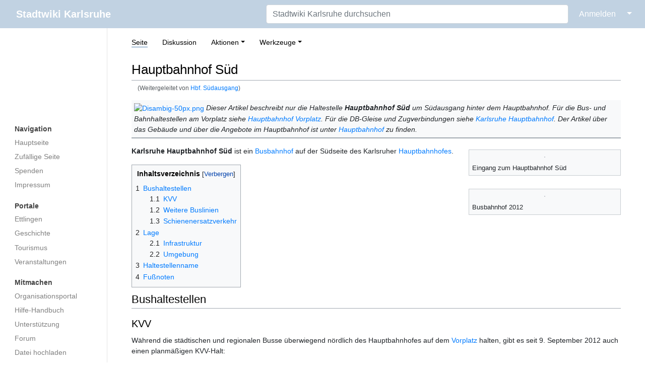

--- FILE ---
content_type: text/html; charset=UTF-8
request_url: https://ka.stadtwiki.net/Hbf._S%C3%BCdausgang
body_size: 28323
content:
<!DOCTYPE html>
<html class="client-nojs" lang="de-x-formal" dir="ltr">
<head>
<meta charset="UTF-8"/>
<title>Hauptbahnhof Süd – Stadtwiki Karlsruhe</title>
<script>document.documentElement.className="client-js";RLCONF={"wgBreakFrames":true,"wgSeparatorTransformTable":[",\t.",".\t,"],"wgDigitTransformTable":["",""],"wgDefaultDateFormat":"dmy","wgMonthNames":["","Januar","Februar","März","April","Mai","Juni","Juli","August","September","Oktober","November","Dezember"],"wgRequestId":"96f87da1b235b6d160cffe17","wgCSPNonce":false,"wgCanonicalNamespace":"","wgCanonicalSpecialPageName":false,"wgNamespaceNumber":0,"wgPageName":"Hauptbahnhof_Süd","wgTitle":"Hauptbahnhof Süd","wgCurRevisionId":561312,"wgRevisionId":561312,"wgArticleId":83636,"wgIsArticle":true,"wgIsRedirect":false,"wgAction":"view","wgUserName":null,"wgUserGroups":["*"],"wgCategories":["Bushaltestelle","Haltestelle Bus44"],"wgPageContentLanguage":"de-formal","wgPageContentModel":"wikitext","wgRelevantPageName":"Hauptbahnhof_Süd","wgRelevantArticleId":83636,"wgIsProbablyEditable":false,"wgRelevantPageIsProbablyEditable":false,"wgRestrictionEdit":[],"wgRestrictionMove":[],"wgRedirectedFrom":"Hbf._Südausgang","wgMFDisplayWikibaseDescriptions":{"search":false,"nearby":false,"watchlist":false,"tagline":false},"wgInternalRedirectTargetUrl":"/Hauptbahnhof_S%C3%BCd"};
RLSTATE={"site.styles":"ready","user.styles":"ready","user":"ready","user.options":"loading","ext.cite.styles":"ready","skins.medik.responsive":"ready","skins.medik":"ready"};RLPAGEMODULES=["mediawiki.action.view.redirect","ext.cite.ux-enhancements","site","mediawiki.page.ready","mediawiki.toc","skins.medik.js"];</script>
<script>(RLQ=window.RLQ||[]).push(function(){mw.loader.implement("user.options@12s5i",function($,jQuery,require,module){mw.user.tokens.set({"patrolToken":"+\\","watchToken":"+\\","csrfToken":"+\\"});});});</script>
<link rel="stylesheet" href="/w/load.php?lang=de-formal&amp;modules=ext.cite.styles%7Cskins.medik%7Cskins.medik.responsive&amp;only=styles&amp;skin=medik"/>
<script async="" src="/w/load.php?lang=de-formal&amp;modules=startup&amp;only=scripts&amp;raw=1&amp;skin=medik"></script>
<meta name="ResourceLoaderDynamicStyles" content=""/>
<link rel="stylesheet" href="/w/load.php?lang=de-formal&amp;modules=site.styles&amp;only=styles&amp;skin=medik"/>
<meta name="generator" content="MediaWiki 1.39.17"/>
<meta name="format-detection" content="telephone=no"/>
<meta name="theme-color" content="#c1d2e2"/>
<meta name="viewport" content="width=device-width, initial-scale=1"/>
<link rel="apple-touch-icon" href="/w/apple-touch-icon.png"/>
<link rel="icon" href="/w/favicon.ico"/>
<link rel="search" type="application/opensearchdescription+xml" href="/w/opensearch_desc.php" title="Stadtwiki Karlsruhe (de-formal)"/>
<link rel="EditURI" type="application/rsd+xml" href="https://ka.stadtwiki.net/w/api.php?action=rsd"/>
<link rel="license" href="https://creativecommons.org/licenses/by-nc-sa/2.0/"/>
<link rel="alternate" type="application/atom+xml" title="Atom-Feed für „Stadtwiki Karlsruhe“" href="/w/index.php?title=Spezial:Letzte_%C3%84nderungen&amp;feed=atom"/>
<link rel="canonical" href="https://ka.stadtwiki.net/Hauptbahnhof_S%C3%BCd"/>
</head>
<body class="mediawiki ltr sitedir-ltr mw-hide-empty-elt ns-0 ns-subject page-Hauptbahnhof_Süd rootpage-Hauptbahnhof_Süd skin-medik action-view skin--responsive"><style>:root {--medik: #c1d2e2;}</style>
<div id="mw-wrapper">

	<!-- navbar -->
	<div id="mw-navbar" role="navigation" class="navbar navbar-expand-lg navbar-light d-flex justify-content-between bg-ws">
		<div id="mw-navbar-left">
			<div id="p-logo" class="mw-portlet" role="banner"><span class="mw-hamb"></span><a id="p-banner" class="mw-wiki-title navbar-brand" href="/Hauptseite" title="Hauptseite"><span class="mw-desktop-sitename">Stadtwiki Karlsruhe</span> <span class="mw-mobile-sitename">Stadtwiki Karlsruhe</span></a></div>
		</div>
		<div class="dropdown" id="mw-navbar-right">
			<form action="/w/index.php" role="search" class="mw-portlet form-inline my-lg-0" id="p-search"><input type="hidden" value="Spezial:Suche" name="title"/><h3 hidden=""><label for="searchInput">Suche</label></h3><input type="search" name="search" placeholder="Stadtwiki Karlsruhe durchsuchen" aria-label="Stadtwiki Karlsruhe durchsuchen" autocapitalize="sentences" title="Stadtwiki Karlsruhe durchsuchen [f]" accesskey="f" id="searchInput" class="form-control mr-sm-2"/><input class="searchButton btn btn-outline-dark my-2 my-sm-0" type="submit" name="go" title="Gehe direkt zu der Seite mit genau diesem Namen, falls sie vorhanden ist." hidden="" id="searchGoButton" value="Seite"/></form><div id="user-tools" class="btn-group"><div class="profile-icon"></div><a href="/w/index.php?title=Spezial:Anmelden&amp;returnto=Hauptbahnhof+S%C3%BCd"><button class="btn btn-link" type="submit">Anmelden</button></a><button class="btn btn-link dropdown-toggle dropdown-toggle-split" type="button" data-toggle="dropdown" aria-haspopup="true" aria-expanded="false"><span class="sr-only">&darr;</span></button><div class="dropdown-menu dropdown-menu-right"><div role="navigation" id="p-personal" title="Benutzermenü" aria-labelledby="p-personal-label" class="mw-portlet"><a id="p-personal-label" lang="de-x-formal" dir="ltr" class="nav-link disabled" href="#" role="button">Meine Werkzeuge</a><div class="mw-portlet-body"><ul lang="de-x-formal" dir="ltr"><li id="pt-createaccount" class="mw-list-item"><a href="/w/index.php?title=Spezial:Benutzerkonto_anlegen&amp;returnto=Hauptbahnhof+S%C3%BCd" title="Wir ermutigen Sie dazu, ein Benutzerkonto zu erstellen und sich anzumelden. Es ist jedoch nicht zwingend erforderlich.">Benutzerkonto erstellen</a></li><li id="pt-login" class="mw-list-item"><a href="/w/index.php?title=Spezial:Anmelden&amp;returnto=Hauptbahnhof+S%C3%BCd" title="Sich anzumelden wird gerne gesehen, ist jedoch nicht zwingend erforderlich. [o]" accesskey="o">Anmelden</a></li></ul></div></div></div></div>
		</div>
	</div>

	<!-- sidebar and main content wrapper -->
	<div class="container-fluid" id="mw-main-container">
		<div class="row">

			<!-- navigation sidebar -->
			<div id="mw-navigation" role="navigation" class="col-12 col-md-3 col-xl-2" style="font-size: 0.9em;">
				<nav class="nav flex-column">
					<h2>
						Navigationsmenü
					</h2>
					<div id="site-navigation">
						<div class="mw-wiki-navigation-logo"><a class="mw-wiki-logo" style="" href="/Hauptseite"></a></div><div role="navigation" id="p-Navigation" aria-labelledby="p-Navigation-label" class="mw-portlet"><a id="p-Navigation-label" lang="de-x-formal" dir="ltr" class="nav-link disabled" href="#" role="button">Navigation</a><div class="mw-portlet-body"><ul lang="de-x-formal" dir="ltr"><li id="n-mainpage" class="mw-list-item"><a href="/Hauptseite" class="nav-link" title="Hauptseite anzeigen [z]" accesskey="z">Hauptseite</a></li><li id="n-randompage" class="mw-list-item"><a href="/Spezial:Zuf%C3%A4llige_Seite" class="nav-link" title="Zufällige Seite aufrufen [x]" accesskey="x">Zufällige Seite</a></li><li id="n-Spenden" class="mw-list-item"><a href="/Stadtwiki:Spenden" class="nav-link">Spenden</a></li><li id="n-Impressum" class="mw-list-item"><a href="/Stadtwiki:Impressum" class="nav-link">Impressum</a></li></ul></div></div><div role="navigation" id="p-Portale" aria-labelledby="p-Portale-label" class="mw-portlet"><a id="p-Portale-label" lang="de-x-formal" dir="ltr" class="nav-link disabled" href="#" role="button">Portale</a><div class="mw-portlet-body"><ul lang="de-x-formal" dir="ltr"><li id="n-Ettlingen" class="mw-list-item"><a href="/Portal:Ettlingen" class="nav-link">Ettlingen</a></li><li id="n-Geschichte" class="mw-list-item"><a href="/Portal:Geschichte" class="nav-link">Geschichte</a></li><li id="n-Tourismus" class="mw-list-item"><a href="/Portal:Tourismus" class="nav-link">Tourismus</a></li><li id="n-Veranstaltungen" class="mw-list-item"><a href="/Portal:Veranstaltungen" class="nav-link">Veranstaltungen</a></li></ul></div></div><div role="navigation" id="p-Mitmachen" aria-labelledby="p-Mitmachen-label" class="mw-portlet"><a id="p-Mitmachen-label" lang="de-x-formal" dir="ltr" class="nav-link disabled" href="#" role="button">Mitmachen</a><div class="mw-portlet-body"><ul lang="de-x-formal" dir="ltr"><li id="n-Organisationsportal" class="mw-list-item"><a href="/Stadtwiki:Portal" class="nav-link">Organisationsportal</a></li><li id="n-Hilfe-Handbuch" class="mw-list-item"><a href="/Hilfe:Portal" class="nav-link">Hilfe-Handbuch</a></li><li id="n-Unterstützung" class="mw-list-item"><a href="/Stadtwiki:Unterst%C3%BCtzung" class="nav-link">Unterstützung</a></li><li id="n-Forum" class="mw-list-item"><a href="/Stadtwiki:Forum" class="nav-link">Forum</a></li><li id="n-Datei-hochladen" class="mw-list-item"><a href="/Spezial:Hochladen" class="nav-link">Datei hochladen</a></li><li id="n-recentchanges" class="mw-list-item"><a href="/Spezial:Letzte_%C3%84nderungen" class="nav-link" title="Liste der letzten Änderungen in diesem Wiki [r]" accesskey="r">Letzte Änderungen</a></li></ul></div></div><div role="navigation" id="p-Sonstiges" aria-labelledby="p-Sonstiges-label" class="mw-portlet"><a id="p-Sonstiges-label" lang="de-x-formal" dir="ltr" class="nav-link disabled" href="#" role="button">Sonstiges</a><div class="mw-portlet-body"><ul lang="de-x-formal" dir="ltr"><li id="n-Spezialseiten" class="mw-list-item"><a href="/Spezial:Spezialseiten" class="nav-link">Spezialseiten</a></li></ul></div></div>
					</div>
				</nav>
			</div>

			<!-- main content -->
			<div class="col-12 col-md-9 col-xl-10 py-md-3 px-md-5">
				
				
				<aside><div class="d-flex flex-row"><div role="navigation" id="p-namespaces" aria-labelledby="p-namespaces-label" class="mw-portlet"><a id="p-namespaces-label" lang="de-x-formal" dir="ltr" class="nav-link disabled" href="#" role="button">Namensräume</a><div class="mw-portlet-body"><div lang="de-x-formal" dir="ltr"><span id="ca-nstab-main" class="selected mw-list-item"><a href="/Hauptbahnhof_S%C3%BCd" title="Seiteninhalt anzeigen [c]" accesskey="c">Seite</a></span><span id="ca-talk" class="mw-list-item"><a href="/Diskussion:Hauptbahnhof_S%C3%BCd" rel="discussion" title="Diskussion zum Seiteninhalt [t]" accesskey="t">Diskussion</a></span></div></div></div><div class="dropdown"><a class="dropdown-toggle" role="button" data-toggle="dropdown" data-display="static" aria-haspopup="true" aria-expanded="false">Aktionen</a><div class="dropdown-menu dropdown-menu-right"><div role="navigation" id="p-views" aria-labelledby="p-views-label" class="mw-portlet"><a id="p-views-label" lang="de-x-formal" dir="ltr" class="nav-link disabled" href="#" role="button">Ansichten</a><div class="mw-portlet-body"><ul lang="de-x-formal" dir="ltr"><li id="ca-view" class="selected mw-list-item"><a href="/Hauptbahnhof_S%C3%BCd" class="dropdown-item">Lesen</a></li><li id="ca-viewsource" class="mw-list-item"><a href="/w/index.php?title=Hauptbahnhof_S%C3%BCd&amp;action=edit" class="dropdown-item" title="Diese Seite ist geschützt. Ihr Quelltext kann dennoch angesehen und kopiert werden. [e]" accesskey="e">Quelltext anzeigen</a></li><li id="ca-history" class="mw-list-item"><a href="/w/index.php?title=Hauptbahnhof_S%C3%BCd&amp;action=history" class="dropdown-item" title="Frühere Versionen dieser Seite listen [h]" accesskey="h">Versionsgeschichte</a></li></ul></div></div></div></div><div class="dropdown"><a class="dropdown-toggle" role="button" data-toggle="dropdown" data-display="static" aria-haspopup="true" aria-expanded="false">Werkzeuge</a><div class="dropdown-menu dropdown-menu-right"><div role="navigation" id="p-tb" aria-labelledby="p-tb-label" class="mw-portlet"><a id="p-tb-label" lang="de-x-formal" dir="ltr" class="nav-link disabled" href="#" role="button">Werkzeuge</a><div class="mw-portlet-body"><ul lang="de-x-formal" dir="ltr"><li id="t-whatlinkshere" class="mw-list-item"><a href="/Spezial:Linkliste/Hauptbahnhof_S%C3%BCd" class="dropdown-item" title="Liste aller Seiten, die hierher verlinken [j]" accesskey="j">Links auf diese Seite</a></li><li id="t-recentchangeslinked" class="mw-list-item"><a href="/Spezial:%C3%84nderungen_an_verlinkten_Seiten/Hauptbahnhof_S%C3%BCd" rel="nofollow" class="dropdown-item" title="Letzte Änderungen an Seiten, die von hier verlinkt sind [k]" accesskey="k">Änderungen an verlinkten Seiten</a></li><li id="t-specialpages" class="mw-list-item"><a href="/Spezial:Spezialseiten" class="dropdown-item" title="Liste aller Spezialseiten [q]" accesskey="q">Spezialseiten</a></li><li id="t-print" class="mw-list-item"><a href="javascript:print();" rel="alternate" class="dropdown-item" title="Druckansicht dieser Seite [p]" accesskey="p">Druckversion</a></li><li id="t-permalink" class="mw-list-item"><a href="/w/index.php?title=Hauptbahnhof_S%C3%BCd&amp;oldid=561312" class="dropdown-item" title="Dauerhafter Link zu dieser Seitenversion">Permanenter Link</a></li><li id="t-info" class="mw-list-item"><a href="/w/index.php?title=Hauptbahnhof_S%C3%BCd&amp;action=info" class="dropdown-item" title="Weitere Informationen über diese Seite">Seiten­­informationen</a></li><li id="t-cite" class="mw-list-item"><a href="/w/index.php?title=Spezial:Zitierhilfe&amp;page=Hauptbahnhof_S%C3%BCd&amp;id=561312&amp;wpFormIdentifier=titleform" class="dropdown-item" title="Hinweise, wie diese Seite zitiert werden kann">Seite zitieren</a></li></ul></div></div></div></div></div></aside>
				<div class="mw-body" id="content" style="font-size: 0.9em;" role="main">
					<div class="mw-indicators">
</div>

					<h1 id="firstHeading" class="firstHeading" lang=""><span class="mw-page-title-main">Hauptbahnhof Süd</span></h1>
					<div id="siteSub">Aus dem Stadtwiki Karlsruhe:</div>
					<div class="mw-body-content" id="bodyContent">
							<div id="contentSub">
								<p><span class="mw-redirectedfrom">(Weitergeleitet von <a href="/w/index.php?title=Hbf._S%C3%BCdausgang&amp;redirect=no" class="mw-redirect" title="Hbf. Südausgang">Hbf. Südausgang</a>)</span></p>
								<p></p>
							</div>
							<div id="mw-content-text" class="mw-body-content mw-content-ltr" lang="de-x-formal" dir="ltr"><div class="mw-parser-output"><div id="Vorlage&#95;BK" class="toccolours" style="border-width: 0px 0px 2px 0px; margin-bottom: 15px;">
<p><a href="/Datei:Disambig-50px.png" class="image"><img alt="Disambig-50px.png" src="/w/thumb.php?f=Disambig-50px.png&amp;width=25" decoding="async" loading="lazy" width="25" height="21" srcset="/w/thumb.php?f=Disambig-50px.png&amp;width=38 1.5x, /w/images/a/a4/Disambig-50px.png 2x" /></a> <i>Dieser Artikel beschreibt nur die Haltestelle <a class="mw-selflink selflink">Hauptbahnhof Süd</a> um Südausgang hinter dem Hauptbahnhof. Für die Bus- und Bahnhaltestellen am Vorplatz siehe <a href="/Hauptbahnhof_Vorplatz" title="Hauptbahnhof Vorplatz">Hauptbahnhof Vorplatz</a>. Für die DB-Gleise und Zugverbindungen siehe <a href="/Karlsruhe_Hauptbahnhof" title="Karlsruhe Hauptbahnhof">Karlsruhe Hauptbahnhof</a>. Der Artikel über das Gebäude und über die Angebote im Hauptbahnhof ist unter <a href="/Hauptbahnhof" title="Hauptbahnhof">Hauptbahnhof</a> zu finden.</i>
</p>
</div>
<div class="thumb tright"><div class="thumbinner" style="width:302px;"><a href="/Datei:Hauptbahnhof_Eingang_S%C3%BCd_2011.jpg" class="image"><img alt="" src="/w/thumb.php?f=Hauptbahnhof_Eingang_S%C3%BCd_2011.jpg&amp;width=300" decoding="async" loading="lazy" width="300" height="225" class="thumbimage" srcset="/w/thumb.php?f=Hauptbahnhof_Eingang_S%C3%BCd_2011.jpg&amp;width=450 1.5x, /w/thumb.php?f=Hauptbahnhof_Eingang_S%C3%BCd_2011.jpg&amp;width=600 2x" /></a>  <div class="thumbcaption"><div class="magnify"><a href="/Datei:Hauptbahnhof_Eingang_S%C3%BCd_2011.jpg" class="internal" title="vergrößern"></a></div>Eingang zum Hauptbahnhof Süd</div></div></div>
<div class="thumb tright"><div class="thumbinner" style="width:302px;"><a href="/Datei:Busbahnhof_Hauptbahnhof_S%C3%BCd_201202.jpg" class="image"><img alt="" src="/w/thumb.php?f=Busbahnhof_Hauptbahnhof_S%C3%BCd_201202.jpg&amp;width=300" decoding="async" loading="lazy" width="300" height="225" class="thumbimage" srcset="/w/thumb.php?f=Busbahnhof_Hauptbahnhof_S%C3%BCd_201202.jpg&amp;width=450 1.5x, /w/thumb.php?f=Busbahnhof_Hauptbahnhof_S%C3%BCd_201202.jpg&amp;width=600 2x" /></a>  <div class="thumbcaption"><div class="magnify"><a href="/Datei:Busbahnhof_Hauptbahnhof_S%C3%BCd_201202.jpg" class="internal" title="vergrößern"></a></div>Busbahnhof 2012</div></div></div>
<p><b>Karlsruhe Hauptbahnhof Süd</b> ist ein <a href="/Busbahnhof" title="Busbahnhof">Busbahnhof</a> auf der Südseite des Karlsruher <a href="/Hauptbahnhof" title="Hauptbahnhof">Hauptbahnhofes</a>. 
</p>
<div id="toc" class="toc" role="navigation" aria-labelledby="mw-toc-heading"><input type="checkbox" role="button" id="toctogglecheckbox" class="toctogglecheckbox" style="display:none" /><div class="toctitle" lang="de-x-formal" dir="ltr"><h2 id="mw-toc-heading">Inhaltsverzeichnis</h2><span class="toctogglespan"><label class="toctogglelabel" for="toctogglecheckbox"></label></span></div>
<ul>
<li class="toclevel-1 tocsection-1"><a href="#Bushaltestellen"><span class="tocnumber">1</span> <span class="toctext">Bushaltestellen</span></a>
<ul>
<li class="toclevel-2 tocsection-2"><a href="#KVV"><span class="tocnumber">1.1</span> <span class="toctext">KVV</span></a></li>
<li class="toclevel-2 tocsection-3"><a href="#Weitere_Buslinien"><span class="tocnumber">1.2</span> <span class="toctext">Weitere Buslinien</span></a></li>
<li class="toclevel-2 tocsection-4"><a href="#Schienenersatzverkehr"><span class="tocnumber">1.3</span> <span class="toctext">Schienenersatzverkehr</span></a></li>
</ul>
</li>
<li class="toclevel-1 tocsection-5"><a href="#Lage"><span class="tocnumber">2</span> <span class="toctext">Lage</span></a>
<ul>
<li class="toclevel-2 tocsection-6"><a href="#Infrastruktur"><span class="tocnumber">2.1</span> <span class="toctext">Infrastruktur</span></a></li>
<li class="toclevel-2 tocsection-7"><a href="#Umgebung"><span class="tocnumber">2.2</span> <span class="toctext">Umgebung</span></a></li>
</ul>
</li>
<li class="toclevel-1 tocsection-8"><a href="#Haltestellenname"><span class="tocnumber">3</span> <span class="toctext">Haltestellenname</span></a></li>
<li class="toclevel-1"><a href="#Fußnoten"><span class="tocnumber">4</span> <span class="toctext">Fußnoten</span></a></li>
</ul>
</div>

<h2><span class="mw-headline" id="Bushaltestellen">Bushaltestellen</span></h2>
<h3><span class="mw-headline" id="KVV">KVV</span></h3>
<p>Während die städtischen und regionalen Busse überwiegend nördlich des Hauptbahnhofes auf dem <a href="/Hauptbahnhof_Vorplatz" title="Hauptbahnhof Vorplatz">Vorplatz</a> halten, gibt es seit 9. September 2012 auch einen planmäßigen KVV-Halt:
</p>
<dl><dt>Richtung <a href="/Hauptbahnhof" title="Hauptbahnhof">Hauptbahnhof </a></dt>
<dd><a href="/Buslinie_44" title="Buslinie 44"><span title="Bus 44" style="color: #fff; background-color:#6c0e6b;font-weight: bold; white-space:nowrap;">&#160;44&#160;</span></a> nächste Haltestelle: <a href="/Hauptbahnhof_Vorplatz" title="Hauptbahnhof Vorplatz">Vorplatz</a></dd></dl>
<p>Die Haltestelle wird nur in eine Richtung bedient, der Bus <a href="/Buslinie_44" title="Buslinie 44"><span title="Bus 44" style="color: #fff; background-color:#6c0e6b;font-weight: bold; white-space:nowrap;">&#160;44&#160;</span></a> kommt von <a href="/Tiefbauamt_(Haltestelle)" title="Tiefbauamt (Haltestelle)">Durlach Tiefbauamt</a> bzw. <a href="/Z%C3%BCndh%C3%BCtle_(Haltestelle)" title="Zündhütle (Haltestelle)">Durlach Zündhütle</a>.
</p>
<h3><span class="mw-headline" id="Weitere_Buslinien">Weitere Buslinien</span></h3>
<dl><dd><a href="/Buslinie_140" class="mw-redirect" title="Buslinie 140"><span title="Bus 140" style="color: #fff; background-color:#6c0e6b;font-weight: bold; white-space:nowrap;">&#160;140&#160;</span></a> <i><a href="/Baden-Airpark-Express" title="Baden-Airpark-Express">Baden-Airpark-Express</a></i></dd>
<dd><a href="/Schienenersatzverkehr" title="Schienenersatzverkehr"><span title="Bus SEV" style="color: #fff; background-color:#6c0e6b;font-weight: bold; white-space:nowrap;">&#160;SEV&#160;</span></a> je nach Bedarf</dd>
<dt>Nationale Linien</dt>
<dd></dd>
<dd>nach fast allen deutschen Großstädten, siehe Artikel zu <a href="/Nationale_Fernbuslinien" title="Nationale Fernbuslinien">Nationale Fernbuslinien</a>.</dd>
<dt>Internationale Linien</dt>
<dd>nach fast allen europäischen Ländern, siehe Artikel zu <a href="/Internationale_Buslinie" title="Internationale Buslinie">Internationale Buslinien</a>.</dd></dl>
<p>Hier halten aber auch Reisebusse und Sonderbusse.
</p>
<h3><span class="mw-headline" id="Schienenersatzverkehr">Schienenersatzverkehr</span></h3>
<p>Die Deutsche Bahn lässt Schienenersatzverkehr gegebenenfalls auch im Süden einsetzen und nennt das „Karlsruhe Hbf Südausgang“ erwähnt die Haltestellen des Busbahnhofs aber nicht im Bahnhofsplan. <sup id="cite&#95;ref-1" class="reference"><a href="#cite_note-1">&#91;1&#93;</a></sup>
</p>
<h2><span class="mw-headline" id="Lage">Lage</span></h2>
<p>Die Haltestellen befinden sich an der Straße <a href="/Hinterm_Hauptbahnhof" title="Hinterm Hauptbahnhof">Hinterm Hauptbahnhof</a>. Auf dieser Seite des Bahnhofs (Südausgang) stehen auch zahlreiche (kostenpflichtige) Parkplätze zur Verfügung.
</p><p>Dieser Ort im Stadtplan: 
</p>
<ul><li><a class="external text" href="https://www.openstreetmap.org/?lat=48.99157&amp;lon=8.40081&amp;mlat=48.99157&amp;mlon=8.40081&amp;zoom=16">OpenStreetMap-Karte</a> (48°59'29.65" N 8°24'2.92" O)</li>
<li><a class="external text" href="https://geoportal.karlsruhe.de/stadtplan/?marker=8.40081%2C48.99157">Karlsruher Onlinestadtplan</a></li>
<li><a class="external text" href="http://www.yellowmap.de/Partners/KaStadtwiki/Map.aspx?lat=48.99157&amp;lon=8.40081&amp;bbox=2000&amp;page=Hauptbahnhof_S%C3%BCd">Yellowmap-Stadtwikiplan</a></li></ul>
<h3><span class="mw-headline" id="Infrastruktur">Infrastruktur</span></h3>
<p>Zwischen den Wartehäuschen stehen zwei öffentliche Toiletten und drei Telefonzellen der Telekom.
</p>
<h3><span class="mw-headline" id="Umgebung">Umgebung</span></h3>
<p>Nördlich der Haltestellen befindet sich der <a href="/Hauptbahnhof" title="Hauptbahnhof">Hauptbahnhof</a> und wiederum nördlich davon der <a href="/Hauptbahnhof_Vorplatz" title="Hauptbahnhof Vorplatz">Hauptbahnhof Vorplatz</a>, bei der Deutschen Bahn <span class="citation">„Karlsruhe Bahnhofsvorplatz“</span>&#160;genannt.
</p><p>Am Südausgang des Hauptbahnhofs befindet sich ein <a href="/Taxi" title="Taxi">Taxistand</a>.
</p>
<h2><span class="mw-headline" id="Haltestellenname">Haltestellenname</span></h2>
<p>Beim KVV heißt diese Haltestelle für den Schienenersatzverkehr teils <span class="citation">„Karlsruhe Hauptbahnhof (Süd)“</span> und teils <span class="citation">„Karlsruhe Hbf Südausgang“</span>.
</p><p>Die Bushaltestelle heißt im internationalen Verkehr „Karlsruhe“, „Karlsruhe Hauptbahnhof“, „Karlsruhe Busbahnhof“ oder „Karlsruhe Hauptbahnhof Busbahnhof“.
</p>
<h2><span id="Fu.C3.9Fnoten"></span><span class="mw-headline" id="Fußnoten"> Fußnoten </span></h2>
<small><div class="mw-references-wrap"><ol class="references">
<li id="cite&#95;note-1"><span class="mw-cite-backlink"><a href="#cite_ref-1">↑</a></span> <span class="reference-text"><a class="external text" href="http://www.bahnhof.de/site/bahnhoefe/zubehoer__assets/de/bahnhofsplaene/bahnhofsplan__karlsruhe.pdf">Bahnhofsplan Karlsruhe Hbf</a> (pdf-Dokument, 0,36 MB)</span>
</li>
</ol></div></small>
<!-- 
NewPP limit report
Cached time: 20260120221421
Cache expiry: 1209600
Reduced expiry: false
Complications: [show‐toc]
CPU time usage: 0.100 seconds
Real time usage: 0.103 seconds
Preprocessor visited node count: 443/1000000
Post‐expand include size: 3651/2097152 bytes
Template argument size: 717/2097152 bytes
Highest expansion depth: 7/100
Expensive parser function count: 2/500
Unstrip recursion depth: 0/20
Unstrip post‐expand size: 476/5000000 bytes
-->
<!--
Transclusion expansion time report (%,ms,calls,template)
100.00%   78.147      1 -total
 79.21%   61.903      1 Vorlage:Fußnoten
  5.86%    4.576      4 Vorlage:Buslinie
  2.84%    2.223      4 Vorlage:Buslinie-Sub
  2.63%    2.054      1 Vorlage:Stadtplan
  2.08%    1.627      1 Vorlage:Dieser_Artikel
  1.06%    0.832      3 Vorlage:Zitat
-->

<!-- Saved in parser cache with key 3983620130316:pcache:idhash:83636-0!canonical and timestamp 20260120221421 and revision id 561312.
 -->
</div></div>
							<div class="visualClear"></div>
							<div class="printfooter">Abgerufen von „<a dir="ltr" href="https://ka.stadtwiki.net/w/index.php?title=Hauptbahnhof_Süd&amp;oldid=561312">https://ka.stadtwiki.net/w/index.php?title=Hauptbahnhof_Süd&amp;oldid=561312</a>“</div>
							<div id="catlinks" class="catlinks" data-mw="interface"><div id="mw-normal-catlinks" class="mw-normal-catlinks"><a href="/Spezial:Kategorien" title="Spezial:Kategorien">Kategorien</a>: <ul><li><a href="/Kategorie:Bushaltestelle" title="Kategorie:Bushaltestelle">Bushaltestelle</a></li><li><a href="/Kategorie:Haltestelle_Bus44" title="Kategorie:Haltestelle Bus44">Haltestelle Bus44</a></li></ul></div></div>
					</div>
					
				</div>
			</div>

		</div>
	</div>

	<div id="footer" class="mw-footer" role="contentinfo" lang="de-x-formal" dir="ltr"><ul id="footer-icons"><li id="footer-copyrightico" class="footer-icons"><a href="https://creativecommons.org/licenses/by-nc-sa/2.0/"><img src="/w/resources/assets/licenses/cc-by-nc-sa.png" alt="Attribution-NonCommercial-ShareAlike-Lizenz. ( Bilder ausgeschlossen )" width="88" height="31" loading="lazy"/></a></li><li id="footer-poweredbyico" class="footer-icons"><a href="https://www.mediawiki.org/"><img src="/w/resources/assets/poweredby_mediawiki_88x31.png" alt="Powered by MediaWiki" srcset="/w/resources/assets/poweredby_mediawiki_132x47.png 1.5x, /w/resources/assets/poweredby_mediawiki_176x62.png 2x" width="88" height="31" loading="lazy"/></a></li></ul><div id="footer-list"><ul id="footer-info"><li id="footer-info-lastmod"> Diese Seite wurde zuletzt am 7. Januar 2022 um 11:43 Uhr bearbeitet.</li><li id="footer-info-copyright">Der Inhalt ist verfügbar unter der Lizenz <a class="external" href="https://creativecommons.org/licenses/by-nc-sa/2.0/">Attribution-NonCommercial-ShareAlike-Lizenz. ( Bilder ausgeschlossen )</a>, sofern nicht anders angegeben.</li><li id="footer-info-0">Diese Seite wurde bisher 39.068 mal abgerufen.</li></ul><ul id="footer-places"><li id="footer-places-privacy"><a href="/Stadtwiki:Impressum">Impressum</a></li><li id="footer-places-about"><a href="/Stadtwiki:%C3%9Cber_Stadtwiki">Über das Stadtwiki Karlsruhe</a></li><li id="footer-places-disclaimer"><a href="/Stadtwiki:Lizenzbestimmungen#Haftungsausschluss">Haftungsausschluss</a></li><li id="footer-places-dataprotection"><a href="https://ka.stadtwiki.net/Stadtwiki:Datenschutz">Datenschutz</a></li><li id="footer-places-mobileview"><a href="https://ka.stadtwiki.net/w/index.php?title=Hauptbahnhof_S%C3%BCd&amp;mobileaction=toggle_view_mobile" class="noprint stopMobileRedirectToggle">Mobile Ansicht</a></li></ul></div><div class="visualClear"></div></div>
</div>
<script>(RLQ=window.RLQ||[]).push(function(){mw.config.set({"wgPageParseReport":{"limitreport":{"cputime":"0.100","walltime":"0.103","ppvisitednodes":{"value":443,"limit":1000000},"postexpandincludesize":{"value":3651,"limit":2097152},"templateargumentsize":{"value":717,"limit":2097152},"expansiondepth":{"value":7,"limit":100},"expensivefunctioncount":{"value":2,"limit":500},"unstrip-depth":{"value":0,"limit":20},"unstrip-size":{"value":476,"limit":5000000},"timingprofile":["100.00%   78.147      1 -total"," 79.21%   61.903      1 Vorlage:Fußnoten","  5.86%    4.576      4 Vorlage:Buslinie","  2.84%    2.223      4 Vorlage:Buslinie-Sub","  2.63%    2.054      1 Vorlage:Stadtplan","  2.08%    1.627      1 Vorlage:Dieser_Artikel","  1.06%    0.832      3 Vorlage:Zitat"]},"cachereport":{"timestamp":"20260120221421","ttl":1209600,"transientcontent":false}}});mw.config.set({"wgBackendResponseTime":226});});</script>
</body>
</html>